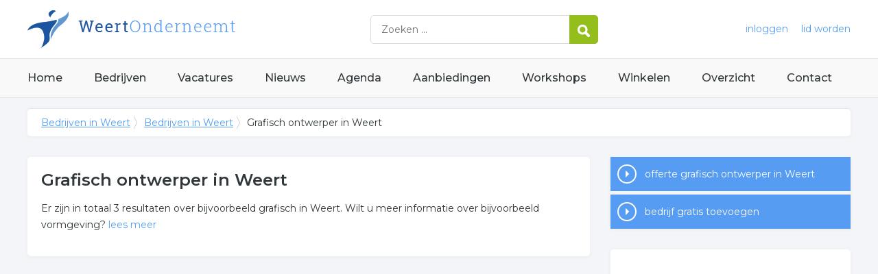

--- FILE ---
content_type: text/html; charset=utf-8
request_url: https://www.weertonderneemt.nl/bedrijven/grafisch-ontwerper-weert
body_size: 3622
content:


<!DOCTYPE HTML>

<html lang="nl">
<head>
    <meta http-equiv="content-type" content="text/html; charset=utf-8">
        <title>Grafisch ontwerper in Weert, overzicht van 3 bedrijven over grafisch ontwerper in Weert</title>
    <meta name="description" content="Grafisch ontwerper in Weert, compleet overzicht van grafisch ontwerper in Weert. Klik hier voor alle informatie over grafisch ontwerper bedrijven.">
    <meta name="keywords" content="Weert, grafisch, vormgeving, ontwerp, reclame, vormgever">
    <meta property="og:title" content="Grafisch ontwerper in Weert, overzicht van 3 bedrijven over grafisch ontwerper in Weert"> 
    <meta property="og:description" content="Grafisch ontwerper in Weert, compleet overzicht van grafisch ontwerper in Weert. Klik hier voor alle informatie over grafisch ontwerper bedrijven.">
    <meta property="og:locale" content="nl_NL">
    <meta property="og:url" content="https://www.weertonderneemt.nl/bedrijven/grafisch-ontwerper-weert">
    <meta property="og:site_name" content="Weertonderneemt">
    <meta property="og:type" content="article">
    <meta property="og:image" content="https://www.weertonderneemt.nl/images/weert.png">
    <meta name="twitter:card" content="summary">
    <meta name="twitter:site" content="@onderneemtgroep">
    <link rel="shortcut icon" href="/favicon.png" type="image/x-icon">
    <meta name="viewport" content="width=device-width, initial-scale=1.0">
    <meta name="robots" content="All" />
    <meta name="author" content="nlonderneemt bv">
    <link href="/css/compressed.weert.css" rel="stylesheet" type="text/css" media="screen">
    
    <link rel="alternate" title="nieuws feed" type="application/rss+xml" href="https://www.weertonderneemt.nl/rss/nieuws.rss" />
    <link rel="alternate" title="bedrijven feed" type="application/rss+xml" href="https://www.weertonderneemt.nl/rss/bedrijven.rss">
    <link rel="alternate" title="vacature feed" type="application/rss+xml" href="https://www.weertonderneemt.nl/rss/vacatures.rss">
    <link rel="canonical" href="https://www.weertonderneemt.nl/bedrijven/grafisch-ontwerper-weert">
    
    <link rel="amphtml" href="https://www.weertonderneemt.nl/bedrijven/grafisch-ontwerper-weert.amp">
    
    <!--[if lt IE 9]>
	    <script src="https://html5shiv.googlecode.com/svn/trunk/html5.js"></script>
    <![endif]-->
    <script>
        (adsbygoogle = window.adsbygoogle || []).push({
            google_ad_client: "ca-pub-2253200235204770",
            enable_page_level_ads: true
        });
    </script>
</head>

<body itemscope itemtype="http://schema.org/WebPage">
    <header>
        <div class="container">
            <a href="/" class="logo">Bedrijven in Weert</a>
            <form action="/zoeken" method="post">
                <input name="keyword" id="keyword" placeholder="Zoeken ..." type="text" class="clear" />
                <button class="button">
                    <img src="/images/icon-search.png" alt="Zoeken" />
                </button>
            </form>
            <div class="headerlinks">
                
                <a href="/inloggen" rel="nofollow" class="inloggen">inloggen</a>
				<a href="/aanmelden" rel="nofollow" class="lid-worden">lid worden</a>
                
            </div>
            <span class="toggle-nav">&#9776;</span>
        </div>
    </header>

    <nav>
        <div class="container">
            <ul>
                <li><a href="/" class="home">Home</a></li>
                <li><a href="/bedrijven">Bedrijven</a></li>
                <li><a href="/vacatures">Vacatures</a></li>
                <li><a href="/nieuws">Nieuws</a></li>
                <li><a href="/agenda">Agenda</a></li>
                <li><a href="/aanbiedingen">Aanbiedingen</a></li>
                <li><a href="/workshops">Workshops</a></li>
                <li><a href="/winkelen">Winkelen</a></li>
                <li><a href="/sitemap">Overzicht</a></li>
                <li><a href="/contact">Contact</a></li>
            </ul>
        </div>
    </nav>

    <div id="content" class="container clearfix">
        <div id="breadcrumb" itemprop="breadcrumb">
            
                <ul>
					<li><a href="/">Bedrijven in Weert</a></li>
					<li><a href="/bedrijven">Bedrijven in Weert</a></li>
                    <li>Grafisch ontwerper in Weert</li>
				</ul>

        </div>

        <div id="column-full">
            <article>
                
    <div id="companiesintro" class="block">
        <h1>Grafisch ontwerper in Weert</h1><p>Er zijn in totaal 3 resultaten over bijvoorbeeld grafisch in Weert. Wilt u meer informatie over bijvoorbeeld  vormgeving? <a class="expand">lees meer</a></p><div class="expandable"><h2>Meer over grafisch ontwerper</h2><p>Let op! Onderstaande bedrijven in de categorie  vormgeving zijn gevestigd in de regio Weert.</p><p>Klik op een van onderstaande links uit de rubriek  ontwerp voor meer informatie. Hier vindt u ook de contactgegevens van de onderneming  ontwerp uit Weert.</p><h2>Meer bedrijven in Weert</h2><p>Wij vonden meer informatie over grafisch ontwerper. De volgende trefwoorden vallen ook onder deze bedrijven rubriek: <ul id="keywords"><li><a href="/trefwoord/grafisch-weert">grafisch</a></li><li><a href="/trefwoord/vormgeving-weert">vormgeving</a></li><li><a href="/trefwoord/ontwerp-weert">ontwerp</a></li><li><a href="/trefwoord/reclame-weert">reclame</a></li><li><a href="/trefwoord/vormgever-weert">vormgever</a></li></ul>.</p></div>
    </div>
        <p class="adblock"><!-- NL responsive -->
<ins class="adsbygoogle"
     style="display:block"
     data-ad-client="ca-pub-2253200235204770"
     data-ad-slot="7706392267"
     data-ad-format="auto"></ins>
<script>
(adsbygoogle = window.adsbygoogle || []).push({});
</script></p><div id="freecompanies" class="block"><h2 class="title">Alle  grafisch ontwerper bedrijven in Weert</h2><ul class="companies freecompanies"><li><p class="title"><a href="/bedrijf/ellen-digital-design-192579">Ellen Digital Design</a></p><p class="contact">, Bokkenrijdersstraat 12, 6005 ST in Weert</p></li><li><p class="title"><a href="/bedrijf/impactx-bv-223763">ImpactX BV</a></p><p class="contact">, Merellaan 19, 5595 BA in Leende</p></li><li><p class="title"><a href="/bedrijf/studio-engelen-162666">Studio Engelen</a></p><p class="contact">, De Boonte 5, 6021 MP in Budel</p></li></ul></div>


            </article>
        </div>
        <div id="sidebar">
            
				<div id="actions" class="block">
					<ul>
						<li><a href="/offerte/grafisch-ontwerper-weert" class="button quote">offerte grafisch ontwerper in Weert</a></li>
						<li><a href="/aanmelden" class="button addcompany" rel="nofollow">bedrijf gratis toevoegen</a></li>
					</ul>
                </div>
                
                

				<div id="adblock" class="block adblock">
					<!-- NL responsive -->
<ins class="adsbygoogle"
     style="display:block"
     data-ad-client="ca-pub-2253200235204770"
     data-ad-slot="7706392267"
     data-ad-format="auto"></ins>
<script>
(adsbygoogle = window.adsbygoogle || []).push({});
</script>
				</div>

        </div>
    </div>


    <footer>
        <div class="container clearfix">
            <ul class="column">
                <li class="head">Bedrijven</li>
                <li><a href="/bedrijven">Bedrijven in Weert</a></li>
                <li><a href="/bedrijven/nieuw">Nieuwe bedrijven</a></li>
                <li><a href="/bedrijven/actief">Meest actieve bedrijven</a></li>
            </ul>
            <ul class="column">
                <li class="head">Overzichten</li>
                <li><a href="/aanbiedingen">Aanbiedingen in Weert</a></li>
                <li><a href="/agenda">Agenda in Weert</a></li>
                <li><a href="/nieuws">Nieuws uit Weert</a></li>
                <li><a href="/vacatures">Vacatures in Weert</a></li>
            </ul>
            <ul class="column">
                <li class="head">In de buurt</li>
                <li><a href="https://www.eindhovenonderneemt.nl" target="_blank" rel="nofollow">Bedrijven in Eindhoven</a></li><li><a href="https://www.helmondonderneemt.nl" target="_blank" rel="nofollow">Bedrijven in Helmond</a></li><li><a href="https://www.tilburgonderneemt.nl" target="_blank" rel="nofollow">Bedrijven in Tilburg</a></li><li><a href="https://www.waalwijkonderneemt.nl" target="_blank" rel="nofollow">Bedrijven in Waalwijk</a></li>
            </ul>
            <ul class="column">
                <li class="head">Contact</li>
                <li><a href="/contact" rel="nofollow">Contact opnemen</a></li>
                <li><a href="/aanmelden" rel="nofollow">Gratis lid worden</a></li>
            </ul>
            <a href="/aanmelden" class="banner" rel="nofollow">gratis lid worden</a>
        </div>
    </footer>

    <div id="footerbar">
        <ul class="container">
            <li><a href="/">Home</a></li>
            <li><a href="/zoeken" rel="nofollow">Zoeken</a></li>
            <li><a href="/sitemap">Sitemap</a></li>
            <li><a href="/rss" rel="nofollow">Rss Feeds</a></li>
            <li><a href="/links">Links</a></li>
            <li><a href="/privacy" rel="nofollow">Privacy</a></li>
            <li><a href="/inloggen" rel="nofollow">Inloggen</a></li>
            <li><a href="/contact" rel="nofollow">Contact</a></li>
        </ul>
    </div>

    <script type="text/javascript" src="https://ajax.aspnetcdn.com/ajax/jQuery/jquery-3.4.1.min.js"></script>
    <script type="text/javascript" src="https://ajax.aspnetcdn.com/ajax/jquery.migrate/jquery-migrate-3.0.0.min.js"></script>
    <script type="text/javascript" src="https://ajax.aspnetcdn.com/ajax/jquery.ui/1.12.1/jquery-ui.min.js"></script>

    
    <script type="text/javascript" src="https://maps.googleapis.com/maps/api/js?key=AIzaSyCztOcjX4rsObGZu66dNLztPXNpvouzSFA&amp;callback=initMap"></script>
    
    <script type="text/javascript" src="/js/compressed.js"></script>
    
    <!-- Google Analytics -->
    <script>
        (function (i, s, o, g, r, a, m) {
        i['GoogleAnalyticsObject'] = r; i[r] = i[r] || function () {
            (i[r].q = i[r].q || []).push(arguments)
        }, i[r].l = 1 * new Date(); a = s.createElement(o),
            m = s.getElementsByTagName(o)[0]; a.async = 1; a.src = g; m.parentNode.insertBefore(a, m)
        })(window, document, 'script', '/js/google-analytics.js', 'ga');

        ga('create', 'UA-9662537-9', 'auto');
        ga('send', 'pageview');
    </script>
    <!-- End Google Analytics -->
    <script async src="//pagead2.googlesyndication.com/pagead/js/adsbygoogle.js"></script>
    <!-- Go to www.addthis.com/dashboard to customize your tools -->
    <script type="text/javascript" src="//s7.addthis.com/js/300/addthis_widget.js#pubid=nederlandonderneemt"></script>
</body>
</html>


--- FILE ---
content_type: text/html; charset=utf-8
request_url: https://www.google.com/recaptcha/api2/aframe
body_size: 257
content:
<!DOCTYPE HTML><html><head><meta http-equiv="content-type" content="text/html; charset=UTF-8"></head><body><script nonce="Fb-9Pt3QXhne_0NcLwGl9Q">/** Anti-fraud and anti-abuse applications only. See google.com/recaptcha */ try{var clients={'sodar':'https://pagead2.googlesyndication.com/pagead/sodar?'};window.addEventListener("message",function(a){try{if(a.source===window.parent){var b=JSON.parse(a.data);var c=clients[b['id']];if(c){var d=document.createElement('img');d.src=c+b['params']+'&rc='+(localStorage.getItem("rc::a")?sessionStorage.getItem("rc::b"):"");window.document.body.appendChild(d);sessionStorage.setItem("rc::e",parseInt(sessionStorage.getItem("rc::e")||0)+1);localStorage.setItem("rc::h",'1769386113362');}}}catch(b){}});window.parent.postMessage("_grecaptcha_ready", "*");}catch(b){}</script></body></html>

--- FILE ---
content_type: text/css; charset=utf-8
request_url: https://www.weertonderneemt.nl/css/compressed.weert.css
body_size: 8342
content:
 @import url('https://fonts.googleapis.com/css?family=Montserrat:400,500,600,700');html{font-family:sans-serif;-ms-text-size-adjust:100%;-webkit-text-size-adjust:100%} body{margin:0} article,aside,details,figcaption,figure,footer,header,hgroup,main,nav,section,summary{display:block} audio,canvas,progress,video{display:inline-block;vertical-align:baseline} audio:not([controls]){display:none;height:0} [hidden],template{display:none} a{background:transparent} a:active,a:hover{outline:0} abbr[title]{border-bottom:1px dotted} b,strong{font-weight:bold} dfn{font-style:italic} h1{font-size:2em;margin:0.67em 0} mark{background:#ff0;color:#000} small{font-size:80%} sub,sup{font-size:75%;line-height:0;position:relative;vertical-align:baseline} sup{top:-0.5em} sub{bottom:-0.25em} img{border:0} svg:not(:root){overflow:hidden} figure{margin:1em 40px} hr{-moz-box-sizing:content-box;box-sizing:content-box;height:0} pre{overflow:auto} code,kbd,pre,samp{font-family:monospace,monospace;font-size:1em} button,input,optgroup,select,textarea{color:inherit;font:inherit;margin:0} button{overflow:visible} button,select{text-transform:none} button,html input[type="button"],input[type="reset"],input[type="submit"]{-webkit-appearance:button;cursor:pointer} button[disabled],html input[disabled]{cursor:default} button::-moz-focus-inner,input::-moz-focus-inner{border:0;padding:0} input{line-height:normal} input[type="checkbox"],input[type="radio"]{box-sizing:border-box;padding:0} input[type="number"]::-webkit-inner-spin-button,input[type="number"]::-webkit-outer-spin-button{height:auto} input[type="search"]{-webkit-appearance:textfield;-moz-box-sizing:content-box;-webkit-box-sizing:content-box;box-sizing:content-box} input[type="search"]::-webkit-search-cancel-button,input[type="search"]::-webkit-search-decoration{-webkit-appearance:none} fieldset{border:1px solid #c0c0c0;margin:0 2px;padding:0.35em 0.625em 0.75em} legend{border:0;padding:0} textarea{overflow:auto} optgroup{font-weight:bold} table{border-collapse:collapse;border-spacing:0} td,th{padding:0} /**
 * Featherlight - ultra slim jQuery lightbox
 * Version 1.5.0 - http://noelboss.github.io/featherlight/
 *
 * Copyright 2016, Noël Raoul Bossart (http://www.noelboss.com)
 * MIT Licensed.
**/
@media all{.featherlight{display:none;position:fixed;top:0;right:0;bottom:0;left:0;z-index:2147483647;text-align:center;white-space:nowrap;cursor:pointer;background:#333;background:rgba(0,0,0,0)}.featherlight:last-of-type{background:rgba(0,0,0,.8)}.featherlight:before{content:'';display:inline-block;height:100%;vertical-align:middle;margin-right:-.25em}.featherlight .featherlight-content{position:relative;text-align:left;vertical-align:middle;display:inline-block;overflow:auto;padding:25px 25px 0;border-bottom:25px solid transparent;margin-left:5%;margin-right:5%;max-height:95%;background:#fff;cursor:auto;white-space:normal}.featherlight .featherlight-inner{display:block}.featherlight .featherlight-close-icon{position:absolute;z-index:9999;top:0;right:0;line-height:25px;width:25px;cursor:pointer;text-align:center;font-family:Arial,sans-serif;background:#fff;background:rgba(255,255,255,.3);color:#000}.featherlight .featherlight-image{width:100%}.featherlight-iframe .featherlight-content{border-bottom:0;padding:0}.featherlight iframe{border:0}.featherlight *{-webkit-box-sizing:border-box;-moz-box-sizing:border-box;box-sizing:border-box}}@media only screen and (max-width:1024px){.featherlight .featherlight-content{margin-left:10px;margin-right:10px;max-height:98%;padding:10px 10px 0;border-bottom:10px solid transparent}}

/**
 * Featherlight Gallery – an extension for the ultra slim jQuery lightbox
 * Version 1.5.0 - http://noelboss.github.io/featherlight/
 *
 * Copyright 2016, Noël Raoul Bossart (http://www.noelboss.com)
 * MIT Licensed.
**/
@media all{.featherlight-next,.featherlight-previous{display:block;position:absolute;top:25px;right:25px;bottom:0;left:80%;cursor:pointer;-webkit-touch-callout:none;-webkit-user-select:none;-khtml-user-select:none;-moz-user-select:none;-ms-user-select:none;user-select:none;background:rgba(0,0,0,0)}.featherlight-previous{left:25px;right:80%}.featherlight-next:hover,.featherlight-previous:hover{background:rgba(255,255,255,.25)}.featherlight-next span,.featherlight-previous span{display:none;position:absolute;top:50%;left:5%;width:82%;text-align:center;font-size:80px;line-height:80px;margin-top:-40px;text-shadow:0 0 5px #fff;color:#fff;font-style:normal;font-weight:400}.featherlight-next span{right:5%;left:auto}.featherlight-next:hover span,.featherlight-previous:hover span{display:inline-block}.featherlight-loading .featherlight-next,.featherlight-loading .featherlight-previous{display:none}}@media only screen and (max-device-width:1024px){.featherlight-next:hover,.featherlight-previous:hover{background:0 0}.featherlight-next span,.featherlight-previous span{display:block}}@media only screen and (max-width:1024px){.featherlight-next,.featherlight-previous{top:10px;right:10px;left:85%}.featherlight-previous{left:10px;right:85%}.featherlight-next span,.featherlight-previous span{margin-top:-30px;font-size:40px}}::-moz-selection{background:#333;color:#fff !important;text-shadow:none} ::selection{background:#333;color:#fff !important;text-shadow:none} hr{display:block;height:1px;border:0;border-top:1px solid #ccc;margin:1em 0;padding:0} audio,canvas,img,svg,video{vertical-align:middle} fieldset{border:0;margin:0;padding:0} textarea{resize:vertical} .hidden{display:none !important;visibility:hidden} .visuallyhidden{border:0;clip:rect(0 0 0 0);height:1px;margin:-1px;overflow:hidden;padding:0;position:absolute;width:1px} .visuallyhidden.focusable:active,.visuallyhidden.focusable:focus{clip:auto;height:auto;margin:0;overflow:visible;position:static;width:auto} .invisible{visibility:hidden} .clearfix:before,.clearfix:after{content:" ";display:table} .clearfix:after{clear:both} @media only screen and (min-width:35em){} @media print,(-o-min-device-pixel-ratio:5/4),(-webkit-min-device-pixel-ratio:1.25),(min-resolution:120dpi){} @media print{*{background:transparent !important;color:#000 !important;box-shadow:none !important;text-shadow:none !important} a, a:visited{text-decoration:underline} a[href]:after{content:" (" attr(href) ")"} abbr[title]:after{content:" (" attr(title) ")"} a[href^="#"]:after, a[href^="javascript:"]:after{content:""} pre, blockquote{border:1px solid #999;page-break-inside:avoid} thead{display:table-header-group} tr, img{page-break-inside:avoid} img{max-width:100% !important} p, h2, h3{orphans:3;widows:3} h2, h3{page-break-after:avoid} } html{font-size:62.5%} body{font-size:1.5em;line-height:1.6;font-weight:400} h1,h2,h3,h4,h5,h6{margin-top:0;margin-bottom:2rem;font-weight:300} h1{font-size:4.0rem;line-height:1.2} h2{font-size:3.6rem;line-height:1.25} h3{font-size:3.0rem;line-height:1.3} h4{font-size:2.4rem;line-height:1.35} h5{font-size:1.8rem;line-height:1.5} h6{font-size:1.5rem;line-height:1.6;letter-spacing:0} html,body{width:100%;height:100%} body{background:#f4f5f8 top center no-repeat;font-family:'Montserrat',sans-serif;color:#30373a;font-size:1.4rem;font-weight:400;line-height:175%} ul{list-style:none;margin:0;padding:0} input,select,textarea{color:#555} input,textarea,select{margin:1px;border:1px solid #aaa;padding:5px} input,select{width:355px} textarea{width:355px} input[type="checkbox"]{border:none;width:15px} label,.label{display:inline-block;width:220px} td label,td .label{display:inline;width:auto;margin-right:15px} .label.long{width:400px;overflow:hidden;text-overflow:ellipsis;white-space:nowrap} .button,.button.inverted:hover{display:inline-block;padding:0 10px;font-weight:normal;line-height:36px;height:36px;text-align:left;text-decoration:none;cursor:pointer;color:#fff;background:#94be1c;border:1px solid #94be1c;min-width:150px} .button:hover,.button.inverted{color:#fff;border-color:#ffb612;background:#ffb612} input.button{width:170px;line-height:normal !important} legend{font-size:1.3em;margin-bottom:10px} img,iframe{max-width:100%} h1{font-weight:600;font-size:2.8rem;margin:0 0 15px 0} h2{font-weight:600;font-size:2.4rem;margin:0 0 15px 0} h3{font-weight:600;color:#30373a;font-size:2rem;margin:0 0 10px 0} h4{font-weight:600;color:#30373a;font-size:1.8rem;margin:0 0 10px 0} .title{font-weight:600;color:#30373a;font-size:2.8rem;margin:0 0 15px 0} a{color:#569cf3} a:hover{color:#ca052d} a:hover img{opacity:0.8} article ul{list-style:disc;margin:10px 20px} article form{background:none;padding:20px 0px;clear:both} article form p{clear:both} article fieldset{border:none;padding:0px} article legend{} article .small{font-size:1.2rem;color:#777} .breadcrumb{border-bottom:1px solid #ddd;font-size:.9em} .container{width:1200px;margin:0 auto;clear:both} .container::before,.container::after{content:" ";display:table} .innercontainer{width:960px;margin:0 auto;clear:both} .clickable{cursor:pointer} .pull-right{float:right} .pull-left{float:left} .adblock{float:none;text-align:center;margin:0 0 30px 0 } #content form{border:1px solid #ddd;background-color:#fff;padding:20px} .info{border:1px solid #ddd;background-color:#f5f5f5;padding:10px;font-weight:normal;clear:both } form .info{border-color:#ccc;background-color:#fff} .error{border:1px solid #ddd;margin-bottom:10px;background-color:#f5f5f5 !important;color:#f00;padding:10px;font-weight:bold} form .error{background-color:#fff !important} .expand{cursor:pointer} .expandable{height:0;overflow:hidden } .clear{clear:both} header{height:85px;background:#fff;border-bottom:1px solid #e5e5e5} header a.logo{height:75px;display:inline-block;text-indent:-999px;overflow:hidden;width:500px;background:center left no-repeat url('/images/logo/weert.png');float:left;margin-top:5px} header form{float:left;width:330px;border:1px solid #d9dbdc;margin-top:22px;display:inline-block;border-radius:5px} header form input{border:none;width:250px;padding:0 10px;height:40px;color:#30373a;float:left;margin:0;margin-left:5px } header form .button{min-width:0px;float:right;margin:-1px -1px -1px 0;padding:0;width:42px;line-height:42px;height:42px;text-align:center;border-top-right-radius:5px;border-bottom-right-radius:5px} header .headerlinks{float:right;line-height:85px} header .headerlinks a{text-decoration:none;margin-left:15px;color:#569cf3} header .headerlinks a:hover{text-decoration:none;color:#ca052d} header.small{height:50px;background:#fff;border-bottom:1px solid #e5e5e5} header.small a.logo{float:none;max-width:100%;background:top left no-repeat url('/images/logo/small/weert.png');height:36px;width:290px;margin-top:8px} header.small .headerlinks{float:right;line-height:50px} .toggle-nav{display:none;cursor:pointer;user-select:none;background:#1C56A1;color:#fff;font-size:1.7rem;position:absolute;top:23px;right:1.5%;text-align:center;width:36px;line-height:36px} .toggle-nav:hover,.toggle-nav.active{color:#fff;background:#569cf3} nav{background:#f9f9f9;border-bottom:1px solid #e5e5e5} nav ul{list-style:none;display:block;clear:both;font-weight:500 } nav li{display:inline-block;margin:0} nav li a{text-decoration:none;font-size:1.6rem;color:#30373a;height:56px;line-height:56px;display:block;font-weight:500;margin-right:42px} nav li:last-child a{margin-right:0} nav li a:hover{color:#ca052d } footer{background:#fff;padding:30px 0;border-top:1px solid #e5e5e5;border-bottom:1px solid #e5e5e5} footer ul{list-style:none} footer li{line-height:225%} footer a{text-decoration:none} footer a:hover{text-decoration:underline} footer ul.column{width:20%;float:left;padding-bottom:30px} footer ul.column li.head{font-size:1.6rem;margin-bottom:5px;font-weight:600} footer a.banner{float:right;width:190px;margin:20px 0px;padding-top:80px;height:0px;overflow:hidden;background:url('/images/banner-lid-worden.png')} #footerbar{padding:30px 0 30px 0;font-weight:500;font-size:1.3rem} #footerbar ul{list-style:none} #footerbar li{line-height:35px;display:inline-block;margin-right:15px} #footerbar li a{color:#1c56a1;text-decoration:none} #portal .column{width:380px;float:left;margin-top:30px} #portal #column-1{padding-right:20px} #portal #column-2{padding:0px 10px} #portal #column-3{padding-left:20px} #portal .block,#content .block{background:#fff;margin-bottom:30px;padding:20px;border-radius:5px;box-shadow:0px 1px 5px 2px rgba(0,0,0,0.025)} #portal .block p.title,#portal .block h2,#portal .block h3,#column-full h1,#sidebar h3,#column-full h2.title{font-size:2.0rem} #column-full h1{font-size:2.4rem} #portal .block ul{list-style:none} #portal .block li{padding-left:36px;margin-bottom:3px;background:url('/images/list-item.png') no-repeat 12px center} #portal .block li.full{padding-left:0px;background:none} #portal .block li a{text-decoration:none;color:#333} #portal .block li a:hover{text-decoration:underline;color:#569cf3} .ui-sortable-placeholder{visibility:visible !important;background:#eee !important;border:1px #d7d7d7 dashed !important} .ui-sortable-placeholder *{visibility:hidden} #portal .block p.title span{float:right;font-size:70%} #portal .block li.meer,#portal #widget-twitter li.meer{background:url('/images/icon-meer.png') no-repeat 0px center;line-height:28px;padding-left:36px;font-weight:500;margin-top:25px} #portal .block li.meer a,#portal #widget-twitter li.meer a{color:#2256a2} #portal .block li.meer a:hover,#portal #widget-twitter li.meer a:hover{color:#96c4fc} .block a.meer{background:url('/images/icon-meer.png') no-repeat 0px center;line-height:28px;padding-left:36px;font-weight:500;display:inline-block;text-decoration:none} #portal #widget-search ul{text-align:center;list-style:none} #keywords{margin:0} #keywords li,#portal #widget-search li{background:none;padding:0;margin:0 10px 10px 0;display:inline-block;font-weight:normal} #keywords a,#portal #widget-search li a{color:#30373a;padding:8px 12px;clear:none;display:block;background:#dfe0e3;text-decoration:none;border-radius:3px} #keywords a:hover,#portal #widget-search li a:hover{color:#fff;background:#777;text-decoration:none} #portal #widget-twitter li{padding:0;background:none;margin-bottom:5px} #portal #widget-twitter li p{margin:0} #portal #widget-twitter li .datum{color:#888;font-size:1.2rem} #portal #widget-twitter li a{color:#569cf3}  #portal #widget-news ul{list-style:none;margin:0 0 15px 0} article #news li,#portal #widget-news li{clear:both} article #news li.month{font-weight:bold;font-size:110%;margin:5px 0px} article #news h3{clear:both} article #news .newsitem,#portal #widget-news .newsitem{clear:both;margin-bottom:15px;list-style:none} article #news li.newsitem{margin-left:-15px} article #news .newsitem img,#portal #widget-news .newsitem img{float:left;margin:5px 10px 10px 0px} article #news .newsitem h4,#portal #widget-news .newsitem h4{margin:0} article #news .newsitem h4 a{text-decoration:none;font-weight:normal;margin:0} article #news .newsitem h4 a:hover{text-decoration:underline} article #news .newsitem p,#portal #widget-news .newsitem p{margin:0} article ul.nolist{list-style:none;margin:0 0 15px 0} article ul.nolist li{} article ul.nolist li .label{display:inline-block;margin-right:15px} #newcategories{background:#569cf3;padding:30px 0 30px 0} #newcategories li{float:left;width:20%;line-height:200%;overflow:hidden;text-overflow:ellipsis;white-space:nowrap} #newcategories li a{text-decoration:none;color:#fff} #newcategories li a:hover{text-decoration:underline} #content #column-full{float:left;width:820px;margin-bottom:30px} #content #sidebar{width:350px;float:right} #content ul.columnlist,#content ul.columnlistwide{margin:0px;list-style:none} #content .columnlist li,#content .columnlistwide li{display:inline-block;width:33%;overflow:hidden;text-overflow:ellipsis;white-space:nowrap} #content .columnlist li.top,#content .columnlistwide li.top{margin-top:10px;padding-top:10px;border-top:1px dotted #ccc;width:100%} #content ul.columnlist ul li{margin:0px} #content ul.columnlist ul li a{font-weight:normal} #content #companies ul,#content #freecompanies ul{list-style:none;margin:0} #content #companies ul li{padding-bottom:15px;margin-bottom:15px} #content #companies ul li:last-child{border-bottom:none;padding-bottom:0;margin-bottom:0} #content #companies ul li{background:#fff;border-bottom:1px solid #e5e5e5} #content #companies ul li.even{} #content #companies ul li p{margin:0 } #content #companies ul li p.title{font-size:1.8rem} #content #companies ul li a{text-decoration:none} #content #companies ul li p.logo{float:right;margin:0 0 15px 15px } #content #companies ul li p.contact{clear:both;font-weight:normal;margin-bottom:10px} #content #companies ul li p.description{margin-bottom:10px } #content #companies ul li p.actions{clear:both} #content #companies ul li p.actions a{margin-right:5px;text-decoration:underline;color:#ffb612} #content #companies ul li p.actions a:hover{color:#569cf3} #content #companies ul li p.actions a.button{text-decoration:none;color:#fff;text-align:center} #content #companies ul li p.actions a.butto:hover{color:#fff} #content #companies ul li:hover,#freecompanies ul li:hover{} #content #freecompanies ul li{padding-bottom:5px;margin-bottom:5px} #content #freecompanies ul li a{text-decoration:none} #content #freecompanies ul li p.title{font-size:1.4rem;margin:0px} #content #freecompanies ul li p{margin:5px 0px} #content #breadcrumb{display:block;margin-bottom:30px;font-weight:300;clear:both;line-height:40px;background:#fff;border-top:1px solid #e5e5e5;padding:0 20px;border-radius:5px;box-shadow:0px 1px 5px 2px rgba(0,0,0,0.025);margin-top:15px} #content #breadcrumb ul{margin:0} #content #breadcrumb ul li{display:inline-block;margin:0px 6px 0px 0px;padding:0px 10px 0px 0px;background:url('/images/breadcrumb-chevron.png') no-repeat center right} #content #breadcrumb ul li:last-child{background:none;font-weight:normal} #sidebar #actions{padding:0;background:none;border:none} #sidebar #actions ul{list-style:none;margin:0px} #sidebar #actions li{margin-bottom:5px} #sidebar #actions li:last-child{margin-bottom:0px} #sidebar #actions li .button{display:block;line-height:50px;height:50px;color:#fff;font-weight:normal;font-size:1.4rem;background:#569cf3 url('/images/icon-actie.png') 10px center no-repeat;padding-left:50px;overflow:hidden;text-overflow:ellipsis;white-space:nowrap;border:0} #sidebar #actions li .button:hover,#sidebar #actions li .button.contact:hover{background-color:#ffb612 !important} #sidebar #actions li .button.contact{background-color:#94be1c}  #sidebar #actions li .button.bestellen{background-color:#ca052d}  #sidebar ul.admin a.button{} #sidebar p.phone{font-size:2rem;font-weight:bold;margin:10px 0px} #sidebar #gmap{height:300px;margin-bottom:10px} #sidebar #gmap.profile{height:150px;margin-bottom:10px} #sidebar #socialmedia p{margin:0} #portal .adblock{margin:0px 45px 15px 45px;float:left;font-size:85%;color:#999} #container .adblock img{border:1px solid #e5e5e5} #content .intro{font-size:1.6rem;font-weight:normal;color:#569cf3} #content .searchform{margin:-20px;border:0;background:#569cf3;color:#fff} #content .searchform .label,#content .searchform label{font-size:1.8rem;font-weight:normal;width:auto} #content .searchform input{font-size:1.8rem;font-weight:normal;display:inline} #content .searchform .button{min-width:0;width:auto;float:right} #content .searchform h2{clear:both;margin-top:10px;color:#fff} #jobs ul{list-style:none;margin:0} #jobs ul li{padding:10px 15px;margin-bottom:5px} #jobs ul li{background:#f4f4f4;border:1px solid #e5e5e5} #jobs ul li.even{background:#dff4ff} #jobs ul li.highlight{padding:15px;border:2px solid #d00;background:none;font-size:120%} #jobs ul li p{margin:0 } #jobs ul li p.title{font-size:120%;margin-bottom:5px} #jobs ul li a{text-decoration:none;margin:0;color:#569cf3} #jobs ul li p.rubriek{font-weight:400} #jobs ul li p.date{font-size:1.2rem } #jobs ul li p.description{font-size:1.3rem} #jobs ul li:hover{background:#fff6d7;border-color:#e5e5e5} #vacaturesamenvatting{list-style:none;margin:15px 0} #vacaturesamenvatting li span{display:inline-block;width:200px} #profile #omschrijving{} #profile #omschrijving.wide{float:none;width:auto} #slideshow{overflow:hidden;height:240px} #slideshow ul{list-style:none;width:1200px;position:relative;margin:0;padding:0} #slideshow li{float:left;margin:0;padding:0;width:320px;text-align:center} #profile p.logo{float:right} #profile ul.image-show{list-style:none;height:280px} #profile ul.image-show li{float:left;width:30%;margin-right:3%} #sitemap .columnlist li.top{float:left;width:33%} #sitemap .columnlist li.top a{font-weight:normal;font-size:1.6rem;text-decoration:none} #sitemap .columnlist li.top a:hover{text-decoration:underline} #sitemap .columnlist li.top ul{margin:5px} #sitemap .columnlist li.top li{display:block;width:100%} #sitemap .columnlist li.top li a{font-weight:300;font-size:1.4rem} #sitemap .columnlist li.top:nth-child(3n+4){clear:both} #kaart #gmap{height:400px;margin-bottom:10px} #review.block{background:#333;color:#fff;border-color:#000 } #review.block p.title{color:#fff;font-size:2.4rem } #review.block p{margin-bottom:0} #review.block .button{float:right;margin-top:-30px;line-height:46px;height:46px;color:#fff;font-weight:normal;font-size:1.6rem;background:#94be1c url('/images/icon-actie.png') 10px center no-repeat;padding-left:50px;overflow:hidden;text-overflow:ellipsis;white-space:nowrap;border:0} #review.block .button:hover{background-color:#ffb612} #reacties h4{font-size:140%;color:#1a528a;border-bott3om:1px solid #ddd;float:left;width:552px;background #f00} #reacties h4 span{font-size:80%;color:#888} #reacties .rating{float:right} #reacties p{clear:both} #reacties p.small{margin-top:-10px} #content #besteloptieform{border:0;padding:0} #besteloptieform .besteloptie{border:1px solid #eee;border-bottom:1px solid #eee;margin-bottom:15px;padding:15px;font-size:12px} #besteloptieform .besteloptie::after{content:"";clear:both;display:table} #besteloptieform .besteloptie .omschrijving{float:left;width:65%} #besteloptieform .besteloptie h3{font-size:18px;margin:0;color:#569cf3} #besteloptieform .besteloptie p{margin:0} #besteloptieform .besteloptie .bestelaantal{float:left;width:20%} #besteloptieform .besteloptie .bestelaantal button{border-radius:15px;border:1px solid #eee;background:#f1f1f1;font-weight:600;font-size:18px;width:28px;height:28px;text-align:center;padding:0;margin:0} #besteloptieform .besteloptie input{text-align:center;font-size:14px;font-weight:500;width:32px;height:30px;-moz-appearance:textfield} #besteloptieform .besteloptie input::-webkit-outer-spin-button,#besteloptieform .besteloptie input::-webkit-inner-spin-button{-webkit-appearance:none;-moz-appearance:none;appearance:none;margin:0} #besteloptieform .besteloptie .prijs{float:left;width:14%;font-size:18px;font-weight:bold;text-align:right;margin-top:10px} #besteloptieform .besteloptie .prijs.tekst{font-size:12px} #besteloptieform .bezorgmoment input{width:100px} #besteloptieform .bezorgmoment select{width:60px} #formbewerkbestelpagina label{width:auto;margin-left:5px} #formbewerkbestelpagina table{width:100%;margin-bottom:15px} #formbewerkbestelpagina .delete,#formbewerkbestelpagina .itemomhoog,#formbewerkbestelpagina .itemomlaag{display:inline-block;width:20px;line-height:20px;font-weight:bold;background:#ccc;color:#000;text-decoration:none;text-align:center } #formbewerkbestelpagina table tr:first-child a.itemomhoog{display:none} #formbewerkbestelpagina table tr:last-child a.itemomlaag{display:none} #formbewerkbestelpagina .delete{color:#fff;background:#ca052d;margin-left:5px} article ul.ratingbuttons{list-style:none;margin:0px;margin-bottom:30px} article ul.ratingbuttons li{display:inline-block;width:9%;text-align:center;font-weight:normal} article ul.ratingbuttons input{width:auto} article ul.ratingbuttons label{width:auto;display:block} #container .rating{display:block;float:left;width:96px;padding-top:22px;height:0px;overflow:hidden;background:url(/images/rating-stars.png) no-repeat} #container .r10{background-position:0 -110px} #container .r9{background-position:0 -110px} #container .r8{background-position:0 -88px} #container .r7{background-position:0 -88px} #container .r6{background-position:0 -66px} #container .r5{background-position:0 -66px} #container .r4{background-position:0 -44px} #container .r3{background-position:0 -44px} #container .r2{background-position:0 -22px} #container .r1{background-position:0 -22px} #container .r0{background-position:0 0} #container ul li .ratingsmall{display:block;float:right;width:48px;padding-top:11px;margin-top:5px;height:0px;overflow:hidden;background:url(/images/rating-stars-small.png) no-repeat} #container ul li .ratingsmall .r10{background-position:0 -55px} #container ul li .ratingsmall .r9{background-position:0 -55px} #container ul li .ratingsmall .r8{background-position:0 -44px} #container ul li .ratingsmall .r7{background-position:0 -44px} #container ul li .ratingsmall .r6{background-position:0 -33px} #container ul li .ratingsmall .r5{background-position:0 -33px} #container ul li .ratingsmall .r4{background-position:0 -22px} #container ul li .ratingsmall .r3{background-position:0 -22px} #container ul li .ratingsmall .r2{background-position:0 -11px} #container ul li .ratingsmall .r1{background-position:0 -11px} #container ul li .ratingsmall .r0{background-position:0 0} a,a:hover img,.button:hover{-webkit-transition:all 0.4s ease;-moz-transition:all 0.4s ease;-o-transition:all 0.4s ease;transition:all 0.4s ease} .flexslider a{-webkit-transition:all 0s ease;-moz-transition:all 0s ease;-o-transition:all 0s ease;transition:all 0s ease} .featherlight-next:hover,.featherlight-previous:hover{background:rgba(0,0,0,0.5)} .featherlight-next:hover span,.featherlight-previous:hover span{font-size:25px;line-height:25px;margin-top:-12.5px;color:#fff} .featherlight .featherlight-close{font-size:25px;font-weight:bold;top:3px;right:3px} @media screen and (min-width:1120px){.hidemobile{display:none} } @media screen and (max-width:1120px){.container,.innercontainer{width:96%;padding:0 2%} header form{width:230px} header form input{width:150px} #portal .column{width:31%} #portal #column-1{padding-right:2%} #portal #column-2{padding:0 1%} #portal #column-3{padding-left:2%} #portal .block{width:auto;float:none} nav ul{padding:0 12px} nav li a{padding:0 8px;font-size:1.4rem} #content #column-full{width:62%} #content #sidebar{width:35%;position:inherit !important} } @media screen and (max-width:960px){header .headerlinks{display:none} } @media screen and (max-width:768px){#portal .column,#portal .block{float:none;width:auto} #portal .column{padding:0 !important} #newcategories li,footer ul.column{width:50%} header{height:170px} header form{float:none;width:100%} header form input{width:75%} #content #column-full,#content #sidebar{float:none;width:100%} #sidebar{position:inherit !important} #review.block .button{float:none;display:block;margin-top:30px} .toggle-nav{display:block} nav ul{display:none;padding:0} nav ul.active{display:block} nav li{display:inline-block;width:49%} nav li a{padding:0 20px;font-size:1.8rem} #breadcrumb{margin-top:30px} input,select,textarea{width:auto} #content .searchform .button{float:none} article .adblock{overflow:hidden} } @media screen and (max-width:600px){header{height:145px} header a.logo{float:none;max-width:100%;background:top left no-repeat url('/images/logo/small/weert.png');height:36px;width:290px} header form{margin-top:15px} } @media screen and (min-width:768px) and (max-width:989px){} @media screen and (max-width:320px){} 

--- FILE ---
content_type: text/plain
request_url: https://www.google-analytics.com/j/collect?v=1&_v=j102&a=958986167&t=pageview&_s=1&dl=https%3A%2F%2Fwww.weertonderneemt.nl%2Fbedrijven%2Fgrafisch-ontwerper-weert&ul=en-us%40posix&dt=Grafisch%20ontwerper%20in%20Weert%2C%20overzicht%20van%203%20bedrijven%20over%20grafisch%20ontwerper%20in%20Weert&sr=1280x720&vp=1280x720&_u=IEBAAEABAAAAACAAI~&jid=740427974&gjid=576915567&cid=489656203.1769386112&tid=UA-9662537-9&_gid=2146780397.1769386112&_r=1&_slc=1&z=876094548
body_size: -287
content:
2,cG-E8ELFZHXGX